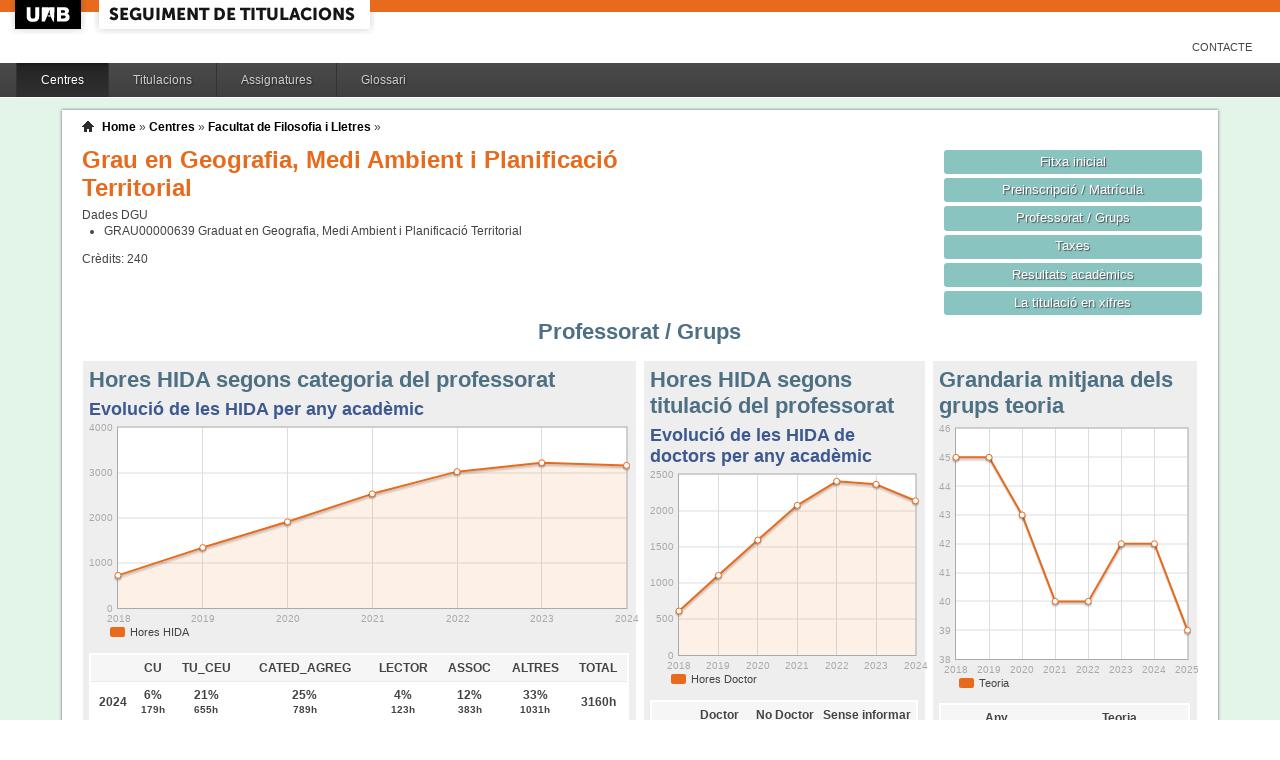

--- FILE ---
content_type: text/html;charset=ISO-8859-1
request_url: http://siq.uab.cat/siq_public/centre/101/titulacio/2503710/professorat/;jsessionid=55AE8785DDC6A3ADEE94265185008D24
body_size: 21698
content:
<!DOCTYPE html>






 







	

	
 

	
		 
	
		 
	
		 
	
		 
	
		 
	
		 
	
	
	
	
	
	
	



	



	

 


  


 


<!DOCTYPE html PUBLIC "-//W3C//DTD XHTML 1.0 Strict//EN"  "http://www.w3.org/TR/xhtml1/DTD/xhtml1-strict.dtd">

<html xmlns="http://www.w3.org/1999/xhtml" lang="ca" xml:lang="ca">
	<head id="head">
		

		<link rel="icon"  type="image/png" href="/siq_public/images/icona_siq_32.png" />

		<title>Seguiment de titulacions </title>


		<link type="text/css" rel="stylesheet" media="all" href="/siq_public/css/my_layout.css" /> 
		<!--[if lte IE 7]>
		<link type="text/css" rel="stylesheet" media="all" href="/siq_public/css/patches/patch_my_layout.css" /> 
		<![endif]-->

    <!--[if IE]><script language="javascript" type="text/javascript" src="/siq_public/js/flot/excanvas.min.js"></script><![endif]-->		
		<script language="javascript" type="text/javascript" src="/siq_public/js/jquery-1.4.2.min.js"></script>
			
		<link  HREF="/siq_public/css/jquery-ui-1.8.2.custom.css" TYPE="text/css"  REL="stylesheet"/>
		<script src="/siq_public/js/jquery-ui-1.8.2.custom.min.js" language="javascript" ></script>
		<script language="javascript" type="text/javascript" src="/siq_public/js/flot/jquery.flot.js"></script>
		<script language="javascript" type="text/javascript" src="/siq_public/js/flot/jquery.flot.pie.js"></script>
		<script language="javascript" type="text/javascript" src="/siq_public/js/flot/jquery.flot.stack.js"></script>
		<script language="javascript" type="text/javascript" src="/siq_public/js/flot/jquery.flot.text.js"></script>



		<script language="javascript" type="text/javascript" src="/siq_public/js/tipsy/jquery.tipsy.js"></script>	
			
		<link type="text/css" rel="stylesheet" media="all" href="/siq_public/js/tipsy/tipsy.css" /> 



		<script language="javascript" type="text/javascript" src="/siq_public/js/flot/jquery.flot.orderBars.js"></script>

		<script>
			
				$(document).ready(function() { 
					$("span[title^=niu:]").each( 
						function() {  
							$(this).css('color','green');
						}
					);
				});
				
			$(document).ready(function() {
				$('.tooltip').tipsy({gravity: 'se'});
				$('.tooltip-n' ).tipsy({gravity: 'n' });
				$('.tooltip-ne').tipsy({gravity: 'ne'});
				$('.tooltip-e' ).tipsy({gravity: 'e' });
				$('.tooltip-se').tipsy({gravity: 'se'});
				$('.tooltip-s' ).tipsy({gravity: 's' });
				$('.tooltip-sw').tipsy({gravity: 'sw'});
				$('.tooltip-w' ).tipsy({gravity: 'w' });
				$('.tooltip-nw').tipsy({gravity: 'nw'});
			});
		</script>


		<script>
			number_format = function(number, decimals, dec_point, thousands_sep) {
				var n = !isFinite(+number) ? 0 : +number,
				prec = !isFinite(+decimals) ? 0 : Math.abs(decimals),
				sep = (typeof thousands_sep === 'undefined') ? ',' : thousands_sep,
				dec = (typeof dec_point === 'undefined') ? '.' : dec_point,
				s = '',
				toFixedFix = function (n, prec) {
				    var k = Math.pow(10, prec);
				    return '' + Math.round(n * k) / k;
				};
				// Fix for IE parseFloat(0.55).toFixed(0) = 0;
				s = (prec ? toFixedFix(n, prec) : '' + Math.round(n)).split('.');
				if (s[0].length > 3) {
					s[0] = s[0].replace(/\B(?=(?:\d{3})+(?!\d))/g, sep);
				}
				if ((s[1] || '').length < prec) {
					s[1] = s[1] || '';
					s[1] += new Array(prec - s[1].length + 1).join('0');
				}
				return s.join(dec);
			};
		
			$(document).ready(function() {
			 /**
			   * Flot tooltips.
			   */
			  $('.flot-graph:not(.datum-processed)').each(function() {
			    var graph = $(this)
			    var popup = $('.flot-popup', this);
			    $('.flot-canvas', this).bind('plothover', function (event, pos, item) {
			      if (item) {
			        var parent = graph.offset();
			
			        // Format the item number a bit
			        var num = parseFloat(item.datapoint[1]);
			        var language = 'es';
			    
			        var decimal = '.';
			        var separator = ',';
			
			        switch (language) {
			          case 'fr':
			            decimal = ',';
			            separator = ' ';
			            break;
			          case 'es':
			            decimal = ',';
			            separator = '.';
			            break;
			          case 'en':
			          case 'ar':
			          default:
			            break;
			        }
			
			        num = number_format(num, 1, decimal, separator);
			        //num += ' <small>(' + item.datapoint[0] + ')</small>';
			
			        popup
			          .css("left", item.pageX - parent.left)
			          .css("top", item.pageY - parent.top)
			          .html(num)
			          .show();
			      }
			      else {
			        popup.fadeOut('fast');
			      }
			    });
			    $('.flot-canvas', this).bind('mouseleave', function () {
			      $('.flot-popup').fadeOut('fast');
			    });
			  }).addClass('datum-processed');
			});
			


		

		</script>

<!-- fi de les coses a treure del head -->

	</head>
	
<body > 
	
	

	
	
	
	<!-- skip link navigation -->
	<ul id="skiplinks">
		<li><a class="skip" href="#nav">Skip to navigation (Press Enter).</a></li>
		<li><a class="skip" href="#col3">Skip to main content (Press Enter).</a></li>
	</ul>


		<div id="pagina">
			
			<div class="header">
				<div class="logoUAB">
					<a href="http://www.uab.cat">UAB</a>
				</div>

				<div class="logoAplicacio">
					<div class="logo_text">
						<h1><a href="#"/>Seguiment de titulacions</a></h1>
					</div>
				</div>
			</div> 
			
			<ul class="naveines">
				<li><a href="/siq_public/contacte/">Contacte</a></li>
 
			</ul>
			
					 <!--
					 	| 
					 <a href="#" id="printbutton">Imprimir</a>
					 -->

			<ul id="menuPpal"  role="navigation">
						<li class="actiu" >
							<a href="/siq_public/centres/" title="Centres">Centres</a>
						</li> 
						<li  >
							<a href="/siq_public/titulacions/" title="Titulacions">Titulacions</a>
						</li> 
						<li  >
							<a href="/siq_public/assignatures/" title="Assignatures">Assignatures</a>
						</li> 

						<li  >
							<a href="/siq_public/glossari/" title="Glossari">Glossari</a>
						</li> 		
			</ul>
			<!-- end: main navigation -->


<div id="wrapContingutsMenu">
	<div id="contingutsMenu">
      <div id="breadcrumb">
         





 












	





	
	




<a href="/siq_public/">Home</a> 
	
		
			» 
			<a href="/siq_public/centres/">Centres</a> » 
				
			
				<a href="/siq_public/centre/101/"  >Facultat de Filosofia i Lletres</a>
					
				
					 » 
					<a href="/siq_public/centre/101/titulacio//"  class="actual">
						
					</a>
								
							
				
				
			
			
					
		
		







      </div>			
 
 

			





 










	
			






 









	





 




	




















	
	
	
		    <div id="teaser">
	        <div class="subcolumns">
	          <div class="c50l">
	            <div class="subcl">


<h1>
Grau en Geografia, Medi Ambient i Planificació Territorial  


	



</h1>




<div>
	Dades DGU
	<ul>
	
		<li><span> GRAU00000639</span>  Graduat en Geografia, Medi Ambient i Planificació Territorial
		</li>
	
	</ul>
</div>


<div class="credits">
Crèdits:<span> 240</span>
</div>



              



              
              
              
	            </div>
	          </div>
	          <div class="c50r">
	            <div class="subcl">



	          <div class="c50l">
	            <div class="subcl">

 							</div>
	          </div>

	          <div class="c50r">
	            <div class="subcr">
<a href="../" class="botoDestacat"> Fitxa inicial </a>


<a href="../matricula/" class="botoDestacat"> Preinscripció / Matrícula </a>
<a href="../professorat/" class="botoDestacat"> Professorat / Grups </a>
<a href="../taxes/" class="botoDestacat"> Taxes </a>
	 

<a href="../assignatures/?id=0" class="botoDestacat"> Resultats acadèmics </a>

<a href="/siq_public/portal/2503710/enxifres" class="botoDestacat tooltip-n" title="com es veurà a portal">La titulació en xifres</a>
	
	            </div>
	          </div>

	            </div>
	          </div>
	        </div>
	      </div>	
	






<h2>Professorat / Grups</h2>

	<div id="main" >

				<!-- begin: #col1 - first float column -->
				<div id="col1" role="complementary">
					<div id="col1_content" class="clearfix">
	
	





		
<div class="widget" >
<div class="wrapper">
		<h2>Grandaria mitjana dels grups teoria</h2>







 









	










 
 

 


	


























	

	<script>
 
	
	dades_mitjana_teoria = {"itemCount":8,"label":"Teoria","data":[["2025",39],["2024",42],["2023",42],["2022",40],["2021",40],["2020",43],["2019",45],["2018",45]]}	


	dades_mitjana_practiques = {"itemCount":8,"label":"Practiques","data":[["2025",29],["2024",32],["2023",32],["2022",30],["2021",31],["2020",29],["2019",29],["2018",33]]}	




$(document).ready(function() {	
		
		
	$.plot($('#flot-mitjana_grups'), 
					[
						{
							"label":dades_mitjana_teoria.label,
							"data":dades_mitjana_teoria.data,
						}
/*						,
						{
							"label":dades_mitjana_practiques.label,
							"data":dades_mitjana_practiques.data,
						}
*/
					], 
					{
						"legend": { "show":false },
						"colors":["#E86A1C","#E86A1C"],
						"grid":{
								"labelMargin":4,
								"tickColor":"#ddd",
								"backgroundColor":"#ffffff",
								"borderWidth":1,
								"hoverable":true,
								"color":"#aaa"
							},
						"stack": "stack",
						"lines":	{
								"show":true,
								"lineWidth":2,
								"fill":0 
							},
						"points":{
								"show":true,
								"radius":3,
								"lineWidth":1,
								"fill":1
								},
						"yaxis":{tickDecimals: 0 },
						"xaxis":{tickDecimals: 0 }});	
	
	
});
			
		

			
	</script>
	


<div class="flot-graph">
	<div style="width: 100%; height: 250px;" class="flot-canvas" id="flot-mitjana_grups"></div>
	<div class="flot-popup" style="display: none; ">xxx <small>(xxx)</small></div>
 	<ul class="flot-legend">
 		<li class="first"><span><span style="background-color:#E86A1C" class="swatch"></span> Teoria</span></li>
<!--
		<li class="last"><span><span style="background-color:#E86A1C" class="swatch"></span>
			Pràctiques </span></li>
	-->
	</ul>
</div>
	
	

<style>
	table.taula_indicador td.i_teoria {color:#E86A1C;}
	table.taula_indicador td.i_practiques {color:#E86A1C;}
	
</style>

	
	<table class="taula_indicador" >
		<thead>
		<tr>
			<th>Any</th>
			<th>Teoria</th>
<!--			
			<th>Practiques</th>
		-->	
		</tr> 
		</thead>
		<tbody>
   		
		<tr   >
			<td>2025</td>
			<td class="i_teoria">
				39
			</td>
<!--			
			<td class="i_practiques">
				29
			</td>
-->
		</tr> 
   		
		<tr   >
			<td>2024</td>
			<td class="i_teoria">
				42
			</td>
<!--			
			<td class="i_practiques">
				32
			</td>
-->
		</tr> 
   		
		<tr   >
			<td>2023</td>
			<td class="i_teoria">
				42
			</td>
<!--			
			<td class="i_practiques">
				32
			</td>
-->
		</tr> 
   		
		<tr   >
			<td>2022</td>
			<td class="i_teoria">
				40
			</td>
<!--			
			<td class="i_practiques">
				30
			</td>
-->
		</tr> 
   		
		<tr   >
			<td>2021</td>
			<td class="i_teoria">
				40
			</td>
<!--			
			<td class="i_practiques">
				31
			</td>
-->
		</tr> 
   		
		<tr   >
			<td>2020</td>
			<td class="i_teoria">
				43
			</td>
<!--			
			<td class="i_practiques">
				29
			</td>
-->
		</tr> 
   		
		<tr   >
			<td>2019</td>
			<td class="i_teoria">
				45
			</td>
<!--			
			<td class="i_practiques">
				29
			</td>
-->
		</tr> 
   		
		<tr   >
			<td>2018</td>
			<td class="i_teoria">
				45
			</td>
<!--			
			<td class="i_practiques">
				33
			</td>
-->
		</tr> 
 
		
		</tbody>
	</table>




	

	

</div>
</div>




				
					</div>
				</div>
				<!-- end: #col1 -->
				<!-- begin: #col2 second float column -->
				<div id="col2" role="complementary">
					<div id="col2_content" class="clearfix">
				
						



<div class="widget" >
<div class="wrapper">
		<h2>Hores HIDA segons titulació del professorat</h2>







 









	










 
 
 

	



























	




<script>
	
	dades_evolucio_hida_doctor = {"itemCount":7,"label":"Nombre doctor","data":[["2024",2136],["2023",2364],["2022",2406],["2021",2073],["2020",1592],["2019",1103],["2018",609]]}	



 
$(document).ready(function() {	
	$.plot($('#flot-evolucio_hida_doctor'), 
					[

						{
							"label":dades_evolucio_hida_doctor.label,
							"data":dades_evolucio_hida_doctor.data,
							"lines":{"fill":0.1}
						}
					], 
					{
						"legend": { "show":false },
						"colors":["#E86A1C"],
						"grid":{
								"labelMargin":4,
								"tickColor":"#ddd",
								"backgroundColor":"#ffffff",
								"borderWidth":1,
								"hoverable":true,
								"color":"#aaa"
							},
						"lines":	{
								"show":true,
								"lineWidth":2,
								"fill":0 
							},
						"points":{
								"show":true,
								"radius":3,
								"lineWidth":1,
								"fill":1
								},
						"xaxis":{tickDecimals: 0 }
						});	
	
	
	
});


</script>


<h3>Evolució de les HIDA de doctors per any acadèmic</h3>	
	
	
<div class="flot-graph" >

	<div style="width: 100%; height: 200px;" class="flot-canvas" id="flot-evolucio_hida_doctor"></div>
	<div class="flot-popup" style="display: none; ">xxx <small>(xxx)</small></div>
 	<ul class="flot-legend">
 		<li class="first"><span><span style="background-color:#E86A1C" class="swatch"></span> Hores Doctor</span></li>
	</ul>
</div>
	

	
	<table class="taula_indicador" >
		<thead>
		<tr>
			<th></th>
			<th>Doctor          </th>
			<th>No Doctor       </th>
			<th>Sense informar  </th>
		</tr> 
		</thead>
		<tbody> 
	
		<tr class=" small" >
			<td>2024</td>
			<td>2136        <span class="small">(68%)</span></td>
			<td>832        <span class="small">(26%)</span></td>
			<td>192 <span class="small">(6%)</span></td>
		</tr>
	
		<tr class=" small" >
			<td>2023</td>
			<td>2364        <span class="small">(73%)</span></td>
			<td>806        <span class="small">(25%)</span></td>
			<td>50 <span class="small">(2%)</span></td>
		</tr>
	
		<tr class=" small" >
			<td>2022</td>
			<td>2406        <span class="small">(80%)</span></td>
			<td>617        <span class="small">(20%)</span></td>
			<td>0 <span class="small">(0%)</span></td>
		</tr>
	
		<tr class=" small" >
			<td>2021</td>
			<td>2073        <span class="small">(82%)</span></td>
			<td>451        <span class="small">(18%)</span></td>
			<td>5 <span class="small">(0%)</span></td>
		</tr>
	
		<tr class=" small" >
			<td>2020</td>
			<td>1592        <span class="small">(83%)</span></td>
			<td>313        <span class="small">(16%)</span></td>
			<td>5 <span class="small">(0%)</span></td>
		</tr>
	
		<tr class=" small" >
			<td>2019</td>
			<td>1103        <span class="small">(82%)</span></td>
			<td>236        <span class="small">(18%)</span></td>
			<td>0 <span class="small">(0%)</span></td>
		</tr>
	
		<tr class=" small" >
			<td>2018</td>
			<td>609        <span class="small">(84%)</span></td>
			<td>112        <span class="small">(16%)</span></td>
			<td>0 <span class="small">(0%)</span></td>
		</tr>
	
		</tbody>
	</table>
	
	

	
	



</div>
</div>	

				



						
					</div>
				</div>
				<!-- end: #col2 -->
				<!-- begin: #col3 static column -->
				<div id="col3" role="main">
					<div id="col3_content" class="clearfix">
				

	
	
			
<div class="widget" >
<div class="wrapper">
		<h2>Hores HIDA segons categoria del professorat</h2>







 









	





 





 
 
 
 
 
 
	

























	


	 

	 

	 

	 

	 

	 

	 


	

<script>
	
	dades_evolucio_hida = {"itemCount":7,"label":"Nota de tall","data":[["2024",3160],["2023",3220],["2022",3022],["2021",2530],["2020",1910],["2019",1339],["2018",722]]}	



 
$(document).ready(function() {	
	$.plot($('#flot-evolucio_hida'), 
					[

						{
							"label":dades_evolucio_hida.label,
							"data":dades_evolucio_hida.data,
							"lines":{"fill":0.1}
						}
					], 
					{
						"legend": { "show":false },
						"colors":["#E86A1C"],
						"grid":{
								"labelMargin":4,
								"tickColor":"#ddd",
								"backgroundColor":"#ffffff",
								"borderWidth":1,
								"hoverable":true,
								"color":"#aaa"
							},
						"lines":	{
								"show":true,
								"lineWidth":2,
								"fill":0 
							},
						"points":{
								"show":true,
								"radius":3,
								"lineWidth":1,
								"fill":1
								},
						"xaxis":{tickDecimals: 0 }
						});	
	
	
	
});


</script>


<h3>Evolució de les HIDA per any acadèmic</h3>	
	
	
<div class="flot-graph" >

	<div style="width: 100%; height: 200px;" class="flot-canvas" id="flot-evolucio_hida"></div>
	<div class="flot-popup" style="display: none; ">xxx <small>(xxx)</small></div>
 	<ul class="flot-legend">
 		<li class="first"><span><span style="background-color:#E86A1C" class="swatch"></span> Hores HIDA</span></li>
	</ul>
</div>
	

	
	<table class="taula_indicador" >
		<thead>
		<tr>
			<th></th>
			<th>CU          </th>
			<th>TU_CEU      </th>
			<th>CATED_AGREG </th>
			<th>LECTOR      </th>
			<th>ASSOC       </th>
			<th>ALTRES      </th>
			<th>TOTAL       </th>
		</tr> 
		</thead>
		<tbody> 
	
		<tr class="" >
			<td>2024</td>
			<td> 6%<br/><span class="small">179h</span></td>
			<td> 21%<br/><span class="small">655h</span></td>
			<td> 25%<br/><span class="small">789h</span></td>
			<td> 4%<br/><span class="small">123h</span></td>
			<td> 12%<br/><span class="small">383h</span></td>
			<td> 33%<br/><span class="small">1031h</span></td>
			<td>3160h </span></td>
		</tr>
	
		<tr class="" >
			<td>2023</td>
			<td> 6%<br/><span class="small">205h</span></td>
			<td> 33%<br/><span class="small">1073h</span></td>
			<td> 21%<br/><span class="small">691h</span></td>
			<td> 2%<br/><span class="small">53h</span></td>
			<td> 14%<br/><span class="small">445h</span></td>
			<td> 23%<br/><span class="small">753h</span></td>
			<td>3220h </span></td>
		</tr>
	
		<tr class="" >
			<td>2022</td>
			<td> 7%<br/><span class="small">217h</span></td>
			<td> 43%<br/><span class="small">1310h</span></td>
			<td> 18%<br/><span class="small">531h</span></td>
			<td> 0%<br/><span class="small">0h</span></td>
			<td> 18%<br/><span class="small">535h</span></td>
			<td> 14%<br/><span class="small">430h</span></td>
			<td>3022h </span></td>
		</tr>
	
		<tr class="" >
			<td>2021</td>
			<td> 5%<br/><span class="small">117h</span></td>
			<td> 46%<br/><span class="small">1171h</span></td>
			<td> 18%<br/><span class="small">451h</span></td>
			<td> 0%<br/><span class="small">0h</span></td>
			<td> 19%<br/><span class="small">486h</span></td>
			<td> 12%<br/><span class="small">304h</span></td>
			<td>2530h </span></td>
		</tr>
	
		<tr class="" >
			<td>2020</td>
			<td> 1%<br/><span class="small">25h</span></td>
			<td> 45%<br/><span class="small">863h</span></td>
			<td> 10%<br/><span class="small">197h</span></td>
			<td> 0%<br/><span class="small">3h</span></td>
			<td> 23%<br/><span class="small">439h</span></td>
			<td> 20%<br/><span class="small">383h</span></td>
			<td>1910h </span></td>
		</tr>
	
		<tr class="" >
			<td>2019</td>
			<td> 0%<br/><span class="small">0h</span></td>
			<td> 65%<br/><span class="small">876h</span></td>
			<td> 11%<br/><span class="small">149h</span></td>
			<td> 0%<br/><span class="small">3h</span></td>
			<td> 15%<br/><span class="small">197h</span></td>
			<td> 8%<br/><span class="small">113h</span></td>
			<td>1339h </span></td>
		</tr>
	
		<tr class="" >
			<td>2018</td>
			<td> 0%<br/><span class="small">0h</span></td>
			<td> 55%<br/><span class="small">400h</span></td>
			<td> 15%<br/><span class="small">105h</span></td>
			<td> 0%<br/><span class="small">0h</span></td>
			<td> 17%<br/><span class="small">124h</span></td>
			<td> 13%<br/><span class="small">93h</span></td>
			<td>722h </span></td>
		</tr>
	
		</tbody>
	</table>
		
	
	




</div>
</div>	






					</div>
					<div id="ie_clearing">&nbsp;</div>

					<!-- End: IE Column Clearing -->
				</div>
				<!-- end: #col3 -->
<!--
				<br class="clear" />      
				<div id="taula_informe">
					<a href="taulainforme/" class="tooltip" title="Taula per adjuntar a l'informe de seguiment (SECCIÓ 4: INDICADORS)">Taula d’indicadors per a l’informe de seguiment </a>
					
-->


				<br class="clear" />       




<span class="data">
Última actualització: 
2025-10-23 00:00:00.0




</span>					

					

	</div>




		</div>
		
</div>
		
	</div>
</div>

			<!-- begin: #footer -->
			<div id="footer" role="contentinfo">
			<a href="/siq_public/">Inici</a> | <a href="/siq_public/info/">Sobre aquest web</a>
				<br/>
				&copy; 2022 <a href="http://www.uab.cat">UNIVERSITAT AUT&Ograve;NOMA DE BARCELONA</a> - Tots els drets reservats	

			</div>
			<!-- end: #footer -->
				

	<!-- full skip link functionality in webkit browsers -->

<script language="javascript" type="text/javascript" src="/siq_public/yaml/core/js/yaml-focusfix.js"></script>		
	
<script type="text/javascript">

  var _gaq = _gaq || [];
  _gaq.push(['_setAccount', 'UA-4543004-8']);
  _gaq.push(['_trackPageview']);
	_gaq.push(['_setCustomVar',
      1,             
      'Usuari',   
      '',
      1 
   ]);  
	_gaq.push(['_setCustomVar',
      2,             
      'Perfil',   
      '',
      1 
   ]);

	_gaq.push(['_setCustomVar',
      3,             
      'Titulacio',   
      '2503710',
      3 
   ]);




  (function() {
    var ga = document.createElement('script'); ga.type = 'text/javascript'; ga.async = true;
    ga.src = ('https:' == document.location.protocol ? 'https://ssl' : 'http://www') + '.google-analytics.com/ga.js';
    var s = document.getElementsByTagName('script')[0]; s.parentNode.insertBefore(ga, s);
  })();

</script>


</body>
</html>


--- FILE ---
content_type: text/css
request_url: http://siq.uab.cat/siq_public/yaml/core/base.css
body_size: 8386
content:
@charset "UTF-8";
/**
 * "Yet Another Multicolumn Layout" - (X)HTML/CSS Framework
 *
 * (en) YAML core stylesheet
 * (de) YAML Basis-Stylesheet
 *
 * Don't make any changes in this file!
 * Your changes should be placed in any css-file in your own stylesheet folder.
 *
 * @copyright       Copyright 2005-2010, Dirk Jesse
 * @license         CC-A 2.0 (http://creativecommons.org/licenses/by/2.0/),
 *                  YAML-C (http://www.yaml.de/en/license/license-conditions.html)
 * @link            http://www.yaml.de
 * @package         yaml
 * @version         3.2.1
 * @revision        $Revision: 454 $
 * @lastmodified    $Date: 2010-01-01 17:31:10 +0100 (Fr, 01. Jan 2010) $
 */

@media all
{
 /**
  * @section browser reset
  * @see     http://www.yaml.de/en/documentation/css-components/base-stylesheet.html
  */

  /* (en) Global reset of paddings and margins for all HTML elements */
  /* (de) Globales Zurücksetzen der Innen- und Außenabstände für alle HTML-Elemente */
  * { margin:0; padding:0; }

  /* (en) Correction:margin/padding reset caused too small select boxes. */
  /* (de) Korrektur:Das Zurücksetzen der Abstände verursacht zu kleine Selectboxen. */
  option { padding-left:0.4em; } /* LTR */
  select { padding:1px; }

 /**
  * (en) Global fix of the Italics bugs in IE 5.x and IE 6
  * (de) Globale Korrektur des Italics Bugs des IE 5.x und IE 6
  *
  * @bugfix
  * @affected   IE 5.x/Win, IE6
  * @css-for    IE 5.x/Win, IE6
  * @valid      yes
  */
  * html body * { overflow:visible; }
  * html iframe, * html frame { overflow:auto; }
  * html frameset { overflow:hidden; }

  body {
    /* (en) Fix for rounding errors when scaling font sizes in older versions of Opera browser */
    /* (de) Beseitigung von Rundungsfehler beim Skalieren von Schriftgrößen in älteren Opera Versionen */
    font-size:100.01%;

    /* (en) Standard values for colors and text alignment */
    /* (de) Vorgabe der Standardfarben und Textausrichtung */
    background:#fff;
    color:#000;
    text-align:left; /* LTR */
  }

  /* (en) avoid visible outlines on DIV containers in Webkit browsers */
  /* (de) Vermeidung sichtbarer Outline-Rahmen in Webkit-Browsern */
  div { outline:0 none; }

  /* (en) Clear borders for <fieldset> and <img> elements */
  /* (de) Rahmen für <fieldset> und <img> Elemente löschen */
  fieldset, img { border:0 solid; }

  /* (en) new standard values for lists, blockquote and cite */
  /* (de) Neue Standardwerte für Listen & Zitate */
  ul, ol, dl { margin:0 0 1em 1em; } /* LTR */
  li {
    line-height:1.5em;
    margin-left:0.8em; /* LTR */
  }

  dt { font-weight:bold; }
  dd { margin:0 0 1em 0.8em; } /* LTR */

  blockquote { margin:0 0 1em 0.8em; } /* LTR */

  blockquote:before, blockquote:after,
  q:before, q:after { content:""; }

 /*------------------------------------------------------------------------------------------------------*/

 /**
  * @section clearing methods
  * @see     http://yaml.de/en/documentation/basics/general.html
  */

  /* (en) clearfix method for clearing floats */
  /* (de) Clearfix-Methode zum Clearen der Float-Umgebungen */
  .clearfix:after {
    clear:both;
    content:".";
    display:block;
    font-size:0;
    height:0;
    visibility:hidden;
  }

  /* (en) essential for Safari browser !! */
  /* (de) Diese Angabe benötigt der Safari-Browser zwingend !! */
  .clearfix { display:block; }

  /* (en) alternative solution to contain floats */
  /* (de) Alternative Methode zum Einschließen von Float-Umgebungen */
  .floatbox { overflow:hidden; }

  /* (en) IE-Clearing:Only used in Internet Explorer, switched on in iehacks.css */
  /* (de) IE-Clearing:Benötigt nur der Internet Explorer und über iehacks.css zugeschaltet */
  #ie_clearing { display:none; }

 /*------------------------------------------------------------------------------------------------------*/

 /**
  * @section hidden elements | Versteckte Elemente
  * @see     http://www.yaml.de/en/documentation/basics/skip-links.html
  *
  * (en) skip links and hidden content
  * (de) Skip-Links und versteckte Inhalte
  */

  /* (en) classes for invisible elements in the base layout */
  /* (de) Klassen für unsichtbare Elemente im Basislayout */
  .skip, .hideme, .print {
    position:absolute;
    top:-32768px;
    left:-32768px; /* LTR */
  }

  /* (en) make skip links visible when using tab navigation */
  /* (de) Skip-Links für Tab-Navigation sichtbar schalten */
  .skip:focus, .skip:active {
    position:static;
    top:0;
    left:0;
  }

  /* skiplinks:technical setup */
  #skiplinks { 
    position:absolute;
    top:0px; 
    left:-32768px; 
    z-index:1000; 
    width:100%;
    margin:0; 
    padding:0; 
    list-style-type:none;   
  }
  
  #skiplinks a.skip:focus,
  #skiplinks a.skip:active {
    left:32768px; 
    outline:0 none;
    position:absolute; 
    width:100%;
  }  
}

@media screen, projection
{

 /**
  * @section base layout | Basis Layout
  * @see     http://www.yaml.de/en/documentation/css-components/base-stylesheet.html
  *
  * |-------------------------------|
  * | #header                       |
  * |-------------------------------|
  * | #col1   | #col3     | #col2   |
  * | 200 px  | flexible  | 200px   |
  * |-------------------------------|
  * | #footer                       |
  * |-------------------------------|
  */

  #header { position:relative; }

  /* (en) Text Alignment for #topnav content */
  /* (de) Textausrichtung für #topnav Inhalte */
  #topnav { text-align:right; }  /* LTR */

  /* (en) Absolute positioning only within #header */
  /* (de) Absolute Positionierung erfolgt nur innerhalb von #header */
  #header #topnav {
    position:absolute;
    top:10px;
    right:10px; /* LTR */
  }

  /* (en) Backup for correct positioning */
  /* (de) Absicherung korrekte Positionierung */
  #header, #nav, #main, #footer { clear:both; }

  #col1 { float:left; width:200px; }
  #col2 { float:right; width:200px; }
  #col3 { width:auto; margin:0 200px; }

  /* (en) Preparation for absolute positioning within content columns */
  /* (de) Vorbereitung für absolute Positionierungen innerhalb der Inhaltsspalten */
  #col1_content, #col2_content, #col3_content { position:relative; }

 /*------------------------------------------------------------------------------------------------------*/

 /**
  * @section subtemplates
  * @see     http://www.yaml.de/en/documentation/practice/subtemplates.html
  */
  .subcolumns { width:100%; overflow:hidden; }

  /* (en) alternative class for optional support of old Mozilla/Netscape browers */
  /* (de) Alternative Klasse zur optionalen Unterstützung alter Mozilla/Netscape-Brower */
  .subcolumns_oldgecko { width:100%; float:left; }

  .c20l, .c25l, .c33l, .c40l, .c38l, .c50l, .c60l, .c62l, .c66l, .c75l, .c80l { float:left; }
  .c20r, .c25r, .c33r, .c40r, .c38r, .c50r, .c60r, .c66r, .c62r, .c75r, .c80r { float:right; margin-left:-5px; }

  .c20l, .c20r { width:20%; }
  .c40l, .c40r { width:40%; }
  .c60l, .c60r { width:60%; }
  .c80l, .c80r { width:80%; }
  .c25l, .c25r { width:25%; }
  .c33l, .c33r { width:33.333%; }
  .c50l, .c50r { width:50%; }
  .c66l, .c66r { width:66.666%; }
  .c75l, .c75r { width:75%; }
  .c38l, .c38r { width:38.2%; }
  .c62l, .c62r { width:61.8%; }

  .subc  { padding:0 0.5em; }
  .subcl { padding:0 1em 0 0; }
  .subcr { padding:0 0 0 1em; }

  .equalize, .equalize .subcolumns { overflow:visible; display:table; table-layout:fixed; }

  .equalize > div {
    display:table-cell;
    float:none; 
    margin:0; 
    overflow:hidden;
    vertical-align:top;
  }
}

@media print
{
 /**
  * (en) float clearing for .floatbox and subtemplates. Uses display:table to avoid bugs in FF & IE
  * (de) Float Clearing für .floatbox und die Subtemplates. Verwendet display:table, um Darstellungsprobleme im FF & IE zu vermeiden
  *
  * @bugfix
  * @since     3.0
  * @affected  FF2.0, FF3.0, IE7
  * @css-for   all browsers
  * @valid     yes
  */

  .subcolumns > div,
  .floatbox { 
    overflow:visible; 
    display:table;
  } 

  /* (en) make .print class visible */
  /* (de) .print-Klasse sichtbar schalten */
  .print { 
    position:static; 
    left:0;
  }

  /* (en) generic class to hide elements for print */
  /* (de) Allgemeine CSS Klasse, um beliebige Elemente in der Druckausgabe auszublenden */
  .noprint { display:none !important; }
}


--- FILE ---
content_type: text/javascript
request_url: http://siq.uab.cat/siq_public/js/flot/jquery.flot.orderBars.js
body_size: 5540
content:
/* 
 * Flot plugin to order bars side by side.
 *
 * This plugin is an alpha version.
 *
 * To activate the plugin you must specify the parameter "order" for the specific serie :
 *
 *  $.plot($("#placeholder"), [{ data: [ ... ], bars :{ order = null or integer }])
 *
 * If 2 series have the same order param, they are ordered by the position in the array;
 *
 * The plugin adjust the point by adding a value depanding of the barwidth
 * Exemple for 3 series (barwidth : 0.1) :
 *
 *          first bar dÃ©calage : -0.15
 *          second bar dÃ©calage : -0.05
 *          third bar dÃ©calage : 0.05
 *
 */

(function($){
    function init(plot){
        var orderedBarSeries;
        var nbOfBarsToOrder;
        var borderWidth;
        var borderWidthInXabsWidth;
        var pixelInXWidthEquivalent = 1;

        /*
         * This method add shift to x values
         */
        function reOrderBars(plot, serie, datapoints){
            var shiftedPoints = null;
            
            if(serieNeedToBeReordered(serie)){
                calculPixel2XWidthConvert(plot);
                retrieveBarSeries(plot);
                calculBorderAndBarWidth(serie);
                
                if(nbOfBarsToOrder >= 2){  
                    var position = findPosition(serie);
                    var dx = 0;
                    
                    var centerBarShift = calculCenterBarShift();

                    if (isBarAtLeftOfCenter(position)){
                        dx = -1*(sumWidth(orderedBarSeries,position-1,Math.floor(nbOfBarsToOrder / 2)-1)) - centerBarShift;
                    }else{
                        dx = sumWidth(orderedBarSeries,Math.ceil(nbOfBarsToOrder / 2),position-2) + centerBarShift + borderWidthInXabsWidth*2;
                    }

                    shiftedPoints = shiftPoints(datapoints,serie,dx);
                    datapoints.points = shiftedPoints;
               }
           }
           return shiftedPoints;
        }

        function serieNeedToBeReordered(serie){
            return serie.bars != null
                && serie.bars.show
                && serie.bars.order != null;
        }

        function calculPixel2XWidthConvert(plot){
            var gridWidth = plot.getPlaceholder().innerWidth();
            var minMaxValues = getXabsMinMaxValues(plot.getData());
            var XAbscisseWidth = minMaxValues[1] - minMaxValues[0];
            pixelInXWidthEquivalent = XAbscisseWidth / gridWidth;
        }

        function getXabsMinMaxValues(series){
            var minMaxValues = new Array();
            for(var i = 0; i < series.length; i++){
                minMaxValues[0] = series[i].data[0][0];
                minMaxValues[1] = series[i].data[series[i].data.length - 1][0];
            }
            return minMaxValues;
        }

        function retrieveBarSeries(plot){
            orderedBarSeries = findOthersBarsToReOrders(plot.getData());
            nbOfBarsToOrder = orderedBarSeries.length;
        }

        function findOthersBarsToReOrders(series){
            var retSeries = new Array();

            for(var i = 0; i < series.length; i++){
                if(series[i].bars.order != null && series[i].bars.show){
                    retSeries.push(series[i]);
                }
            }

            return retSeries.sort(sortByOrder);
        }

        function sortByOrder(serie1,serie2){
            var x = serie1.bars.order;
            var y = serie2.bars.order;
            return ((x < y) ? -1 : ((x > y) ? 1 : 0));
        }

        function  calculBorderAndBarWidth(serie){
            borderWidth = serie.bars.lineWidth ? serie.bars.lineWidth  : 2;
            borderWidthInXabsWidth = borderWidth * pixelInXWidthEquivalent;
        }

        function findPosition(serie){
            var pos = 0
            for (var i = 0; i < orderedBarSeries.length; ++i) {
                if (serie == orderedBarSeries[i]){
                    pos = i;
                    break;
                }
            }

            return pos+1;
        }

        function calculCenterBarShift(){
            var width = 0;

            if(nbOfBarsToOrder%2 != 0)
                width = (orderedBarSeries[Math.ceil(nbOfBarsToOrder / 2)].bars.barWidth)/2;

            return width;
        }

        function isBarAtLeftOfCenter(position){
            return position <= Math.ceil(nbOfBarsToOrder / 2);
        }

        function sumWidth(series,start,end){
            var totalWidth = 0;

            for(var i = start; i <= end; i++){
                totalWidth += series[i].bars.barWidth+borderWidthInXabsWidth*2;
            }

            return totalWidth;
        }

        function shiftPoints(datapoints,serie,dx){
            var ps = datapoints.pointsize;
            var points = datapoints.points;
            var j = 0;

            for(var i = 0; i < points.length; i += ps){
                points[i] += dx;
                //Adding the new x value in the serie to be abble to display the right tooltip value,
                //using the index 3 to not overide the third index.
                serie.data[j][3] = points[i];
                j++;
            }

            return points;
        }

        plot.hooks.processDatapoints.push(reOrderBars);

    }

    var options = {
        series : {
            bars: {order: null} // or number/string
        }
    };

    $.plot.plugins.push({
        init: init,
        options: options,
        name: "orderBars",
        version: "0.2"
    });

})(jQuery)

